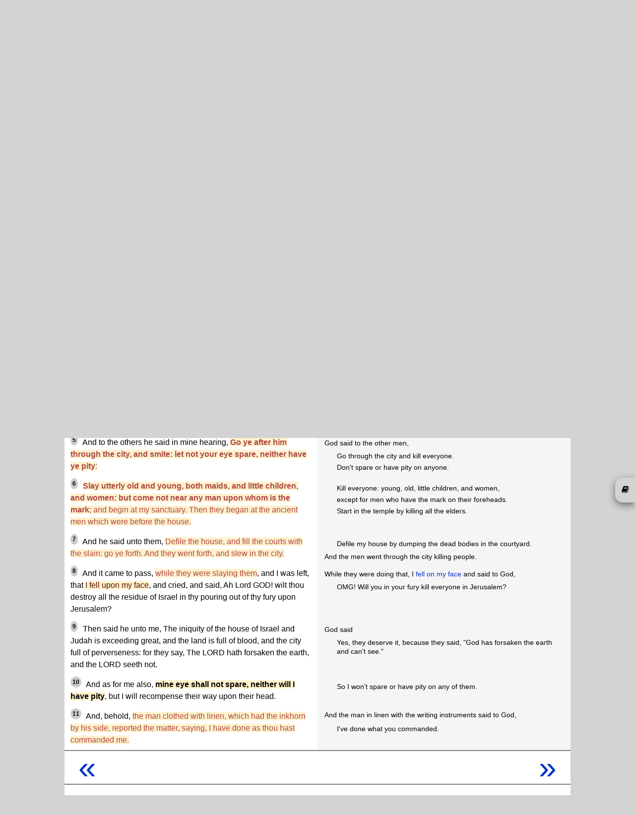

--- FILE ---
content_type: text/html; charset=UTF-8
request_url: https://skepticsannotatedbible.com/ezek/9.html?v=5
body_size: 10224
content:
0<!DOCTYPE html>
<html lang="en">
<head>
<title>SAB Ezekiel 9</title>
<link rel="icon" href="/favicon.ico" type="image/ico">
<!--<link href='https://fonts.googleapis.com/css?family=Lato:400,700' rel='stylesheet' type='text/css'>-->
<meta charset="utf-8">
<script src="https://code.jquery.com/jquery-3.6.0.js" integrity="sha256-H+K7U5CnXl1h5ywQfKtSj8PCmoN9aaq30gDh27Xc0jk=" crossorigin="anonymous"></script>
<script src="https://code.jquery.com/ui/1.13.1/jquery-ui.js" integrity="sha256-6XMVI0zB8cRzfZjqKcD01PBsAy3FlDASrlC8SxCpInY=" crossorigin="anonymous"></script>
<script src="/js/bootstrap.js"></script>
<script type="text/javascript" src="https://cdnjs.cloudflare.com/ajax/libs/jeditable.js/2.0.17/jquery.jeditable.js"></script>
<link rel="stylesheet" href="/css/bootstrap.css">
<link rel="stylesheet" href="/css/style.css">
<link rel="stylesheet" href="/css/colors.php">
<link rel="stylesheet" href="/css/font-awesome.css">
<link rel="stylesheet" href="/css/catselector.css">
<link rel="stylesheet" href="/css/quiz.css">
<link rel="stylesheet" href="/css/sweetalert.min.css">
<link rel="stylesheet" href="/css/sweetalert-overrides.css">
<!-- new font stuff -->
<link rel="preconnect" href="https://fonts.googleapis.com">
<link rel="preconnect" href="https://fonts.gstatic.com" crossorigin>
<link href="https://fonts.googleapis.com/css2?family=DM+Sans:wght@400;700&family=Nunito+Sans&display=swap" rel="stylesheet">
<!-- end -->
<!--<link rel="stylesheet" href="/css/countdown.css">-->
<!--<link rel="stylesheet" href="/extra.css">-->
<link rel="stylesheet" href="https://unpkg.com/bluesky-comments@latest/dist/bluesky-comments.css">
<script type="text/javascript" src="https://www.skepticsannotatedbible.com/js/ajax.js"></script>
<script type="text/javascript" src="https://www.skepticsannotatedbible.com/js/catselector.js"></script>
<script type="text/javascript" src="https://www.skepticsannotatedbible.com/js/sweetalert.min.js"></script>
<script type="text/javascript" src="https://www.skepticsannotatedbible.com/js/sweetalert-init.js"></script>
<!--<script type="text/javascript" src="https://www.skepticsannotatedbible.com/js/countdown.js"></script>-->
<script type="text/javascript" src="https://www.skepticsannotatedbible.com/js/tinycon.js"></script>

<script src="https://unpkg.com/react@18/umd/react.production.min.js"></script>
<script src="https://unpkg.com/react-dom@18/umd/react-dom.production.min.js"></script>
<script src="https://unpkg.com/bluesky-comments@latest/dist/bluesky-comments.umd.js"></script>

<!--<script src="https://cdnjs.cloudflare.com/ajax/libs/jquery.touchswipe/1.6.19/jquery.touchSwipe.js" integrity="sha512-gRg3MTbqGUwZiqkDRUj7BJOqiYX6tQDAkZVq6zCHfRUxBhoW0kRG4ASllaK31PIe+I+xdaJhLcZXbs2O2r8SRg==" crossorigin="anonymous" referrerpolicy="no-referrer"></script>-->
<script type="text/javascript">
base_url = '/';
user_id = 0;
Tinycon.setBubble(7);
// Tinyicon is for favicon badge
Tinycon.setOptions({
  width: 7,
  height: 9,
  font: '10px arial',
  color: '#ffffff',
  background: '#F03D25',
  fallback: true,
  crossOrigin: true,
  abbreviate: true
});
</script>
<!-- Google tag (gtag.js) -->
<script async src="https://www.googletagmanager.com/gtag/js?id=G-4YF6V0TRZF"></script>
<script>
  window.dataLayer = window.dataLayer || [];
  function gtag(){dataLayer.push(arguments);}
  gtag('js', new Date());

  gtag('config', 'G-4YF6V0TRZF');
</script>
</head>
<body>
<div class="patlink">
	<a href="https://www.patreon.com/BFW">
		<img src="/images/patreon.png" style="height:55px;">
	</a>
</div>
<div class="wrapper" style="margin-bottom:4px;">	
	<div class="header-wrap">
		<!--<nav class="navbar navbar-expand-lg navbar-light">-->
		<nav class="navbar navbar-light">
			<a class="navbar-brand d-none d-md-block" href="https://www.skepticsannotatedbible.com/index.php">
				<!--<img src="/images/sab-1.jpg" title="Home Page" alt="home" style="width:80%">-->
				<!--<img src="/images/sab-1.png" title="Home Page" alt="home" style="position:absolute;height:190px;top:73px;left:20px;z-index:3">-->
			</a>
			<button class="navbar-toggler" type="button" data-toggle="collapse" data-target="#navbarSupportedContent" aria-controls="navbarSupportedContent" aria-expanded="false" aria-label="Toggle navigation">
				<!--<span class="navbar-toggler-icon"></span>-->
				<span class="fa fa-search" title="Search / Login"></span>
			</button>
			<div class="collapse navbar-collapse" id="navbarSupportedContent" style="margin:2px 0 5px 0;font-size:16px;">
				<ul class="navbar-nav mr-auto" style="width:100%;flex-direction:row-reverse;">
				<!--	<li class="nav-item ">
						<a class="nav-link" href="/trivia-quiz.php">Trivia Quiz</a>
					</li>
					<li class="nav-item ">
						<a class="nav-link" href="/shop.php">Shop</a>
					</li> -->
					<li class="nav-item" style="display:none">
			<span style="display:none" id="catselbook">ezek</span>
			<select class="catpicker">
				<!--!<option value="0" data-thumbnail="/images/cats.png">Category</option>-->
				<option value="0">Categories</option>
				<option value="CATS" data-thumbnail="/images/cats.png">About the Categories</option>
				<option value="EJAT" data-thumbnail="/images/ejat.png">Commandments</option>
				<option value="contra" data-thumbnail="/images/contra1.gif">Contradictions</option>
				<option value="abs" data-thumbnail="/images/abs1.gif">Absurdity</option>
				<option value="cr" data-thumbnail="/images/cr1.gif">Cruelty & Violence</option>
				<option value="inj" data-thumbnail="/images/inj1.gif">Injustice</option>
				<option value="int" data-thumbnail="/images/int.gif">Intolerance</option>
				<option value="good" data-thumbnail="/images/good1.gif">Good Stuff</option>
				<option value="sci" data-thumbnail="/images/sci1.gif">Science</option>
				<option value="fv" data-thumbnail="/images/fv.gif">Family Values</option>
				<option value="interp" data-thumbnail="/images/interp.gif">Interpretation</option>
				<option value="wom" data-thumbnail="/images/wom1.gif">Women</option>
				<option value="sex" data-thumbnail="/images/sex1.gif">Sex</option>
				<option value="pr" data-thumbnail="/images/pR1.gif">Prophecy and Misquotes</option>
				<option value="lang" data-thumbnail="/images/lang1.gif">Language</option>
				<option value="pol" data-thumbnail="/images/pol.gif">Politics</option>
				<option value="gay" data-thumbnail="/images/gay1.gif">Homosexuality</option>
				<option value="boring" data-thumbnail="/images/boring.63b5b35a30388.jpg">Boring stuff</option>
			</select>
			<div class="catsel">
				<button class="btn-select" value=""></button>
				<div class="catdiv">
					<ul id="catul">
					</ul>
				</div>
			</div>
					</li>
<!--
					<li class="nav-item dropdown">
						<a class="nav-link dropdown-toggle" href="#" id="navbarDropdown2" role="button" data-toggle="dropdown" aria-expanded="false">
							Sections
						</a>
						<div class="dropdown-menu" aria-labelledby="navbarDropdown2">
							<a class="dropdown-item" href="/highlights/list">Highlights</a>
							<a class="dropdown-item" href="/all/contra_list.html">Contradictions</a>
							<a class="dropdown-item" href="/selected/list">Selected Verses</a>
							<a class="dropdown-item" href="/dwb/intro.html">Drunk with Blood</a>
							<a class="dropdown-item" href="/SF/intro.html">Strange Flesh</a>
							<a class="dropdown-item" href="/bloglist.php">Dwindling in Unbelief</a>
						</div>
					</li>
					<li class="nav-item">
						<a class="nav-link" href="/pages/about">About</a>
					</li>
-->
					<li class="nav-item">
						<a class="nav-link" href="#" data-toggle="modal" data-target=".login-register-form">Login</a>
					</li>
					<li class="nav-item">
						<div class="searchinput">
							<form action="/searchresults.php" method="get">
								<input type="hidden" name="pub" value="1">
								<input type="hidden" name="bookid" value="26">
								<input class="form-control" id="sabsrch" name="sabsch" autocomplete="off" placeholder="Search Ezekiel">
								<button id="gosrch" type="submit" class="btn bg-light">
									<i class="fa fa-search" title="Start Search"></i>
								</button>
							</form>
						</div>
					</li>
					<li class="nav-item">
						<button type="button" id="goadv" class="btn btn-info" title="Advanced Search">ADV</button>
					</li>
				</ul>
				<div id="cart" style="display:none;">
					<span id="carttrig">
						<i class="fa fa-shopping-cart cartcount" data-count=""></i> 
						&nbsp;Cart
					</span>
					<div id="bwrap" class="box">
						<table class="table">
							<tr>
								<th>Qty</th>
								<th>Item</th>
								<th>Price</th>
								<th>Del</th>
							</tr>
						</table>
						<div class="text-center pb-2">
							<button type="button" class="btn btn-success" id="cobut">Go to Checkout</button>
						</div>
					</div>
				</div>
<!--
				<form class="form-inline my-2 my-lg-0" action="/searchresults.php" method="get">
					<input class="form-control mr-sm-2" id="schterm" type="search" placeholder="Search" aria-label="Search">
					<button class="btn btn-outline-success my-2 my-sm-0" id="subsch" type="submit">Search</button>
				</form>
-->
			</div>
		</nav>
		<div class="header2">
			<div class="row headblock" style="display:table;margin:0;width:100%;height:200px;">
				<div class="col-md-2 pl-1 pt-1">
					<a class="d-none d-md-block" href="https://www.skepticsannotatedbible.com/index.php">
					<img src="/images/sab-1.png" title="Home Page" alt="home" style="height:190px;z-index:3">
					</a>
				</div>
				<div class="col-md-8 p-1" style="/*display:flex;align-items:center;*/display:table-cell;vertical-align:middle;">
					<p class="quotep" style="margin-bottom:5px;" id="quote">
						<span>Therefore thus saith the Lord GOD; Behold, I will bring a sword upon thee, and cut off man and beast out of thee.  <a href="/ezek/29.html?v=8">29:8</a></span>					</p> 			
					<p class="quotepb" style="margin-top:5px;"><!--<span class="br"></span>-->
						<span><i><a href="https://www.skepticsannotatedbible.com/trivia/list">Trivia</a>:</i>
						<span id="trivia">
							<a href="https://www.skepticsannotatedbible.com/trivia/detail/1039">
								Whose forehead was as hard as adamant and harder than flint?							</a>
						</span></span>
					</p>
				</div>
				<div class="col-md-2 p-0 text-center">
					<div class="hdimg" style="position:relative;z-index:10;">
					<div style="position:absolute;top:35px;right:-135px;"><a href="/gita/outline.html">The Bhagavad<br style="display:block;content:'';margin-top:-6px;">Gita</a></div>
					<!--<div style="position:absolute;top:50px;right:-135px;"><a href="/ant/outline.html">The Antioch<br style="display:block;content:'';margin-top:-6px;">Declaration</a></div>-->
						<img src="/images/stack1.png" style="margin-top:20px;" usemap="#map1">
					</div>
				</div>
			</div>
			<map name="map1" style="height:0;">
				<area href="javascript:void(0)" class="booklink" id="bible" title="The Bible" coords="0,0,38,140" shape="rect">
				<area href="javascript:void(0)" class="booklink" id="mormon" title="The Mormon Scriptures" coords="39,70,176,110" shape="rect">
				<area href="javascript:void(0)" class="booklink" id="quran" title="The Quran" coords="39,111,176,140" shape="rect">
			</map>
			<map name="map2" style="height:0;">
				<area href="javascript:void(0)" class="booklink" id="quran" title="The Quran" coords="0,0,32,140" shape="rect">
				<area href="javascript:void(0)" class="booklink" id="mormon" title="The Mormon Scriptures" coords="33,70,176,100" shape="rect">
				<area href="javascript:void(0)" class="booklink" id="bible" title="The Bible" coords="33,101,176,140" shape="rect">
			</map>
			<map name="map3" style="height:0;">
				<area href="javascript:void(0)" class="booklink" id="mormon" title="The Mormon Scriptures" coords="0,0,32,140" shape="rect">
				<area href="javascript:void(0)" class="booklink" id="quran" title="The Quran" coords="33,70,176,100" shape="rect">
				<area href="javascript:void(0)" class="booklink" id="bible" title="The Bible" coords="33,101,176,140" shape="rect">
			</map>
			<map name="map4" style="height:0;">
				<area href="javascript:void(0)" class="booklink" id="bible" title="The Bible" coords="0,0,38,140" shape="rect">
				<area href="javascript:void(0)" class="booklink" id="mormon" title="The Mormon Scriptures" coords="39,70,176,110" shape="rect">
				<area href="javascript:void(0)" class="booklink" id="quran" title="The Quran" coords="39,111,176,140" shape="rect">
			</map>
			<siv style="clear:both"></div>
			<div class="row d-none">
				<div class="col-md-12" style="height:155px;background-color:transparent;">
					<div class="quote" style="background:transparent;">
						<div class="row">
							<div class="col-md-2">
								<!--<a id="svlink" href="/ezek/29.html?v=8" class="btn btn-light showverse">Show Verse</a>-->
								<a href="javascript:void(0);" class="btn btn-light newquote">New Quote</a>
							</div>
						</div>
						<div class="row mt-2">
							<div class="col-md-2">
								<a href="javascript:void(0);" class="btn btn-light newtrivia">New Trivia</a>
							</div>
						</div>
					</div><!-- quote -->
				</div>
			</div>
			<div class="bookbox" style="display:none;padding-left:15px;">
				<h3 class="text-center">Ezekiel</h3>
				<a href="/ezek/1.html">
					1				</a>
				<a href="/ezek/2.html">
					2				</a>
				<a href="/ezek/3.html">
					3				</a>
				<a href="/ezek/4.html">
					4				</a>
				<a href="/ezek/5.html">
					5				</a>
				<a href="/ezek/6.html">
					6				</a>
				<a href="/ezek/7.html">
					7				</a>
				<a href="/ezek/8.html">
					8				</a>
				<a class="currchap" href="/ezek/9.html">
					9				</a>
				<a href="/ezek/10.html">
					10				</a>
				<a href="/ezek/11.html">
					11				</a>
				<a href="/ezek/12.html">
					12				</a>
				<a href="/ezek/13.html">
					13				</a>
				<a href="/ezek/14.html">
					14				</a>
				<a href="/ezek/15.html">
					15				</a>
				<a href="/ezek/16.html">
					16				</a>
				<a href="/ezek/17.html">
					17				</a>
				<a href="/ezek/18.html">
					18				</a>
				<a href="/ezek/19.html">
					19				</a>
				<a href="/ezek/20.html">
					20				</a>
				<a href="/ezek/21.html">
					21				</a>
				<a href="/ezek/22.html">
					22				</a>
				<a href="/ezek/23.html">
					23				</a>
				<a href="/ezek/24.html">
					24				</a>
				<a href="/ezek/25.html">
					25				</a>
				<a href="/ezek/26.html">
					26				</a>
				<a href="/ezek/27.html">
					27				</a>
				<a href="/ezek/28.html">
					28				</a>
				<a href="/ezek/29.html">
					29				</a>
				<a href="/ezek/30.html">
					30				</a>
				<a href="/ezek/31.html">
					31				</a>
				<a href="/ezek/32.html">
					32				</a>
				<a href="/ezek/33.html">
					33				</a>
				<a href="/ezek/34.html">
					34				</a>
				<a href="/ezek/35.html">
					35				</a>
				<a href="/ezek/36.html">
					36				</a>
				<a href="/ezek/37.html">
					37				</a>
				<a href="/ezek/38.html">
					38				</a>
				<a href="/ezek/39.html">
					39				</a>
				<a href="/ezek/40.html">
					40				</a>
				<a href="/ezek/41.html">
					41				</a>
				<a href="/ezek/42.html">
					42				</a>
				<a href="/ezek/43.html">
					43				</a>
				<a href="/ezek/44.html">
					44				</a>
				<a href="/ezek/45.html">
					45				</a>
				<a href="/ezek/46.html">
					46				</a>
				<a href="/ezek/47.html">
					47				</a>
				<a href="/ezek/48.html">
					48				</a>
			</div>
			<div style="overflow:hidden;">
				<!--<img class="hdimg" src="/images/bible.webp">-->
			</div>
		</div>
	</div>
</div>
<div class="wrapper" style="margin-bottom:70px;min-height:60vh;">
<script type="text/javascript">
//alert(document.location.hash);
</script>
<style>
.chapter + .summaryZ:before
{
	content:"Chapter 9";
	background:#403c3b;
	color: white;
	width:100%;
	display:block;
	border-radius:16px;
	padding:5px;
}
</style>
<div class="mb-5 "><div class="grid chapblock"><div class="chapter"><h2><a href="/ezek/outline.html" title="Ezekiel Outline">Ezekiel</a></h2><h3>CHAPTER 9</h3></div><div class="summary"><a id="S1"></a>A man in linen kills everyone in Jerusalem</div><div class="note"><img src="../images/cr1.gif"> <img src="../images/inj1.gif"> <img src="../images/wom1.gif"> <img src="../images/fv.gif"> <img src="../images/contra1.gif"> <img src="../images/abs1.gif"> 9:1-11</div><div class="text">
<p><b><a id="1"><sup>1</sup></a></b> <span class="a">He cried also in mine ears with a loud voice</span>, <span class="v">saying, Cause them that have charge over the city to draw near, even every man with his destroying weapon in his hand.</span></p>
</div><div class="note">
<p>God cried in my ears with a loud voice, saying, [<a href="#1n">1</a>]</p>

<blockquote>
<p>Tell the men with destroying weapons to come here.</p>
</blockquote>
</div><div class="text">
<p><b><a id="2"><sup>2</sup></a></b> <span class="v">And, behold, six men came</span> from the way of the higher gate, which lieth toward the north, <span class="v">and every man a slaughter weapon in his hand</span>; and <span class="a"><b>one man among them was clothed with linen</b>, with a writer's inkhorn by his side</span>: and they went in, and stood beside the brasen altar.</p>
</div><div class="note">
<p>Six men with slaughter weapons came and stood beside the altar. [<a href="#2n">2</a>]</p>

<p>One was dressed in linen and had writing utensils in his hand.</p>
</div><div class="text">
<p><b><a id="3"><sup>3</sup></a></b> And the glory of the God of Israel was gone up from the cherub, whereupon he was, to the threshold of the house. And he called to the man clothed with linen, which had the writer's inkhorn by his side;</p>
</div><div class="note">
<p>God called to the man in linen, and said to him,</p>
</div><div class="text">
<p><b><a id="4"><sup>4</sup></a></b> <span class="v">And the LORD said unto him, Go through the midst of the city, through the midst of Jerusalem, and </span><span class="w">set a mark upon the foreheads of the men</span><span class="v"> that sigh and that cry for all the abominations</span> that be done in the midst thereof.</p>
</div><div class="note">
<blockquote>
<p>Put a mark on the foreheads of the men that sigh and cry about the abominations. [<a href="#3n">3</a>]</p>
</blockquote>
</div><div class="text">
<p><b><a id="5"><sup>5</sup></a></b> And to the others he said in mine hearing, <span class="v"><b>Go ye after him through the city, and smite: let not your eye spare, neither have ye pity</b>:</span></p>
</div><div class="note">
<p>God said to the other men,</p>

<blockquote>
<p>Go through the city and kill everyone.</p>

<p>Don't spare or have pity on anyone.</p>
</blockquote>
</div><div class="text">
<p><b><a id="6"><sup>6</sup></a></b> <span class="v"><b>Slay utterly old and young, both maids, and little children, and women: but come not near any man upon whom is the mark</b>; and begin at my sanctuary. Then they began at the ancient men which were before the house.</span></p>
</div><div class="note">
<blockquote>
<p>Kill everyone: young, old, little children, and women,</p>

<p>except for men who have the mark on their foreheads.</p>

<p>Start in the temple by killing all the elders.</p>
</blockquote>
</div><div class="text">
<p><b><a id="7"><sup>7</sup></a></b> And he said unto them, <span class="v">Defile the house, and fill the courts with the slain: go ye forth. And they went forth, and slew in the city.</span></p>
</div><div class="note">
<blockquote>
<p>Defile my house by dumping the dead bodies in the courtyard.</p>
</blockquote>

<p>And the men went through the city killing people.</p>
</div><div class="text">
<p><b><a id="8"><sup>8</sup></a></b> And it came to pass, <span class="v">while they were slaying them</span>, and I was left, that <span class="a">I fell upon my face</span>, and cried, and said, Ah Lord GOD! wilt thou destroy all the residue of Israel in thy pouring out of thy fury upon Jerusalem?</p>
</div><div class="note">
<p>While they were doing that, I <a href="../topics/fof.html">fell on my face</a> and said to God,</p>

<blockquote>
<p>OMG! Will you in your fury kill everyone in Jerusalem?</p>
</blockquote>
</div><div class="text">
<p><b><a id="9"><sup>9</sup></a></b> Then said he unto me, The iniquity of the house of Israel and Judah is exceeding great, and the land is full of blood, and the city full of perverseness: for they say, The LORD hath forsaken the earth, and the LORD seeth not.</p>
</div><div class="note">
<p>God said</p>

<blockquote>
<p>Yes, they deserve it, because they said, "God has forsaken the earth and can't see."</p>
</blockquote>
</div><div class="text">
<p><b><a id="10"><sup>10</sup></a></b> And as for me also, <span class="i"><b>mine eye shall not spare, neither will I have pity</b></span>, but I will recompense their way upon their head.</p>
</div><div class="note">
<blockquote>
<p>So I won't spare or have pity on any of them.</p>
</blockquote>
</div><div class="text">
<p><b><a id="11"><sup>11</sup></a></b> And, behold, <span class="v">the man clothed with linen, which had the inkhorn by his side, reported the matter, saying, I have done as thou hast commanded me.</span></p>
</div><div class="note">And the man in linen with the writing instruments said to God,
<blockquote>
<p>I've done what you commanded.</p>
</blockquote>
</div><div class="row nextChapter m-0" style="border-top:2px solid grey;"><div class="col-md-4"><div id="prevlink" title="Previous CHAPTER"><a id="prevlink" href="/ezek/8.html"> « </a></div></div><div class="col-md-4"></div><div class="col-md-4"><div id="nextlink" title="Next CHAPTER"><a id="prevlink" href="/ezek/10.html"> » </a></div></div></div><div class="row commentsrow m-0" style="grid-column:1/3;"><div class="col-md-2"></div><div class="col-md-8 comments" style="max-width:100%;"><span id="commenttype" style="display:none;">chapter</span><div class="comments-details"><span class="total-comments comments-sort"></span></div><div class="comment-box add-comment pb-2"><a class="btn btn-info lib" style="color:white !important" href="#" data-toggle="modal" data-target=".login-register-form">Login here to add comment</a></div><div id="commentslist"></div></div><div class="col-md-2"></div></div></div><div class="links">
<h3>Notes</h3>

<ol>
	<li><a id="1n"></a><i>He cried also in mine ears with a loud voice, saying....</i> (<a href="#1">v.1</a>)

	<p>I didn't include this story in <a href="../dwb/intro.html">Drunk With Blood</a>, since it seems to be a continuation of Ezekiel's vision from the last chapter, rather than an actual God-commanded slaughter.</p>

	<p>But who know? This is Ezekiel!</p>
	</li>
	<li><a id="2n"></a><i>Six men came ... and every man a slaughter weapon in his hand.</i> (<a href="#2">v.2</a>)
	<p>The "men" here are probably not men but angels, like the "men" who God sent to destroy Sodom in <a href="../gen/19.html">Genesis 19</a>.</p>

	<p>(See verses <a href="../gen/19.html#10">10</a>, <a href="../gen/19.html#12">12</a>, and <a href="../gen/19.html#16">16</a> where these angels are called "men".)</p>
	</li>
	<li><a id="3n"></a><i>Set a mark upon the foreheads of the men</i> (<a href="#4">v.4</a>)
	<p>God sends a man clothed with linen to mark the foreheads of the men who will be saved.</p>

	<p>Apparently only men are considered good enough to keep, the others (unmarked men, women, and little children) are to be slaughtered. God says he'll "fill the courts with the slain" and will have pity on no one.</p>

	<p><a href="../contra/merciful.html">Is God merciful?</a></p>
	</li>
</ol>
</div></div><script>
  document.addEventListener('DOMContentLoaded', function() {
    const uri = 'https://www.skepticsannotatedbible.com/ezek/9.html?v=5';
    if (uri) {
//alert(uri);
      initBlueskyComments('bluesky-comments', uri);
    }
  });
//alert('bluesky loaded');
</script>
</div></div><div class="row mb-5" style="display:none;">
	<div class="col-md-4">
		<div id="rating">
			<!--//echo 'Click on stars to rate this chapter. ';-->
			<ul class="star-rating">
				<li class="current-rating" style="width:60%;">Currently 2/5 Stars.</li>
				<li><a href="javascript:void(0);" onclick="updateRating(615,0,1)" class="one-star">1</a></li>
				<li><a href="javascript:void(0);" onclick="updateRating(615,0,2)" class="two-stars">2</a></li>
				<li><a href="javascript:void(0);" onclick="updateRating(615,0,3)" class="three-stars">3</a></li>
				<li><a href="javascript:void(0);" onclick="updateRating(615,0,4)" class="four-stars">4</a></li>
				<li><a href="javascript:void(0);" onclick="updateRating(615,0,5)" class="five-stars">5</a></li>
			</ul>
			<p class="rating_text">Current rating is 60% from 1 vote </p>
		</div>
		<div id="ratresult" style="clear:both;"></div>
		</div>
		<div class="col-md-4 text-center">
		<button type="button" class="btn btn-info" id="commentsshow">Show Comments (0 (0)) / Make Comment </button>
	</div>
	<div class="col-md-4">
	</div>
</div>

<div class="row mb-5 oldcommentsrow">
	<div class="col-md-2">
	</div>
	<div class="col-md-8 comments" style="overflow:hidden">
		<span id="commenttype" style="display:none;">chapter</span>
		<div class="comments-details">
			<span class="total-comments comments-sort"></span>
		</div>
		<div class="comment-box add-comment pb-2">
			<a class="btn btn-info lib" href="#" data-toggle="modal" data-target=".login-register-form">Login here to add comment</a>
		</div>
		<div id="commentslist">
		</div> <!-- comments list -->
	</div>
	<div class="col-md-2">
	</div>
</div>
<div id="prevarrow" title="Previous CHAPTER">
	<a id="prevlink" href="/ezek/8.html">
		&laquo;
	</a>
</div>
<div id="nextarrow" title="Next CHAPTER" >
	<a id="nextlink" href="/ezek/10.html">
		&raquo;
	</a>
</div>

<span id="bookid" style="display:none;">26</span>
<span id="chapterno" style="display:none;">9</span>
<span id="chapterid" style="display:none;">615</span>
<input type="hidden" id="contraid" value="615">
<div id="slideOut" >
        <div class="slideOutTab" title="CHAPTERs">
                <div>
                       <i class="fa fa-book"></i> 
                </div>
        </div>
        <div class="modal-content" style="margin-top:0;">
                <div class="modal-header" style="padding-left:20px;">
                        <h4 class="modal-title">CHAPTERS</h4>
                </div>
                <div class="modal-body" id="catlistout" style="padding:0.5rem;">
                        <div class="bookbox2" >
                                <h3 class="text-center">Ezekiel</h3>
                                <a href="/ezek/1.html">
                                        1                                </a>
                                <a href="/ezek/2.html">
                                        2                                </a>
                                <a href="/ezek/3.html">
                                        3                                </a>
                                <a href="/ezek/4.html">
                                        4                                </a>
                                <a href="/ezek/5.html">
                                        5                                </a>
                                <a href="/ezek/6.html">
                                        6                                </a>
                                <a href="/ezek/7.html">
                                        7                                </a>
                                <a href="/ezek/8.html">
                                        8                                </a>
                                <a class="currchap" href="/ezek/9.html">
                                        9                                </a>
                                <a href="/ezek/10.html">
                                        10                                </a>
                                <a href="/ezek/11.html">
                                        11                                </a>
                                <a href="/ezek/12.html">
                                        12                                </a>
                                <a href="/ezek/13.html">
                                        13                                </a>
                                <a href="/ezek/14.html">
                                        14                                </a>
                                <a href="/ezek/15.html">
                                        15                                </a>
                                <a href="/ezek/16.html">
                                        16                                </a>
                                <a href="/ezek/17.html">
                                        17                                </a>
                                <a href="/ezek/18.html">
                                        18                                </a>
                                <a href="/ezek/19.html">
                                        19                                </a>
                                <a href="/ezek/20.html">
                                        20                                </a>
                                <a href="/ezek/21.html">
                                        21                                </a>
                                <a href="/ezek/22.html">
                                        22                                </a>
                                <a href="/ezek/23.html">
                                        23                                </a>
                                <a href="/ezek/24.html">
                                        24                                </a>
                                <a href="/ezek/25.html">
                                        25                                </a>
                                <a href="/ezek/26.html">
                                        26                                </a>
                                <a href="/ezek/27.html">
                                        27                                </a>
                                <a href="/ezek/28.html">
                                        28                                </a>
                                <a href="/ezek/29.html">
                                        29                                </a>
                                <a href="/ezek/30.html">
                                        30                                </a>
                                <a href="/ezek/31.html">
                                        31                                </a>
                                <a href="/ezek/32.html">
                                        32                                </a>
                                <a href="/ezek/33.html">
                                        33                                </a>
                                <a href="/ezek/34.html">
                                        34                                </a>
                                <a href="/ezek/35.html">
                                        35                                </a>
                                <a href="/ezek/36.html">
                                        36                                </a>
                                <a href="/ezek/37.html">
                                        37                                </a>
                                <a href="/ezek/38.html">
                                        38                                </a>
                                <a href="/ezek/39.html">
                                        39                                </a>
                                <a href="/ezek/40.html">
                                        40                                </a>
                                <a href="/ezek/41.html">
                                        41                                </a>
                                <a href="/ezek/42.html">
                                        42                                </a>
                                <a href="/ezek/43.html">
                                        43                                </a>
                                <a href="/ezek/44.html">
                                        44                                </a>
                                <a href="/ezek/45.html">
                                        45                                </a>
                                <a href="/ezek/46.html">
                                        46                                </a>
                                <a href="/ezek/47.html">
                                        47                                </a>
                                <a href="/ezek/48.html">
                                        48                                </a>
                </div>
                <div class="modal-footer"> </div>
        </div>
</div>
<script>
//processHashUrls();
addIconTitles();
const elements = document.querySelectorAll('sup');

elements.forEach((element) => {
  element.classList.add('vsup');
});
//alert('5');
console.log('VVV'+'5'/+'ZZZ');
$(document).ready(function () {
    $(document).ready(function () {
	var eltopel = 0;
	var elname = '5';
console.log(elname);
//console.log('VVV'+5+'ZZZ');
	eltopel = $('#'+elname);
	if(eltopel && typeof(eltopel.attr('id')) != 'undefined')
	{
		var eltop = eltopel.offset().top;
	}
	else
	{
		var eltop = $('a[name=5]').offset().top;
	}
	//console.log($('#'+5).offset());
	//console.log($('#34').offset());
        //$("body, html").animate({ scrollTop: $('#'+5).offset().top }, 2000);
        $("body, html").animate({ scrollTop: eltop }, 2000);
    });
});
$(function(){
	$('body').click
	(
		function()
		{
			$('.fnpop').hide();
		}
	);
	$('.note a').hover
	(
		function()
		{
return false;  // disable footnote hover
			if( /Android|webOS|iPhone|iPad|iPod|BlackBerry|IEMobile|Opera Mini/i.test(navigator.userAgent) ) 
			{
				return false;
			}
			var fid = $(this).attr('href');
			var chap = $('#chapterid').html();
			var ignore = 0;
			$.ajax
			(
				{
					type: "POST",
					url: base_url+"getfootnote.php",
					data: { fid: fid, chap: chap},
					success: function(resp)
					{
						if(resp == 'IGNORE') 
						{
							ignore = 1;
							return false;
						}
						//$('#footnoteinner').html(resp);
						$('.fnpop').html(resp).css({"top":mousey,"left":mousex}).show();
					//	if(ignore == 0) $('#footnote-pop').modal('show');
					//	if(ignore == 0) $('#footnote-pop').show();
					//	if(ignore == 0) $(this).prop('title',resp);
					}
				}
			);
		},
		function()
		{
			//$('#footnote-pop').modal('hide');
			//$('.fnpop').hide();
			if ($('.fnpop:hover').length != 0) 
			{
				//$('.fnpop').hide();   // commented out the hide for now
			}
		}
	);
});
$('#iconcatlist-pop').modal('hide');
</script>
</div>  <!-- /container -->
<div class="footer sabfooter d-none d-md-block">
	<div class="row" style="display:none;">
		<div class="col-md-1">
		</div>
		<div class="col-md-5">
			<h3>Useful Links</h3>
			<ul class="footul">
				<li><a href="/trivia/list">Trivia</a></li>
				<li><a href="/shop.php">Shop</a></li>
				<li><a href="/faq.php">Frequently Asked Questions</a></li>
				<li>
					<a href="https://itunes.apple.com/us/app/skeptics-annotated-bible/id700330874?mt=8&uo=4&at=10l9Eo"
						 target="itunes_store"
						 style="display:inline-block;overflow:hidden;background:url(http://linkmaker.itunes.apple.com/htmlResources/assets/en_us//images/web/linkmaker/badge_appstore-lrg.png) no-repeat;width:135px;height:40px;@media only screen{background-image:url(http://linkmaker.itunes.apple.com/htmlResources/assets/en_us//images/web/linkmaker/badge_appstore-lrg.svg);}" title="SAB iPhone app"><span style="color:black">.</span></a>
				</li>
			</ul>
		</div>
		<div class="col-md-5">
			<h3>External Links</h3>
			<ul class="footul">
				<li><a href="https://dwindlinginunbelief.blogspot.com/"><img src="/images/dwindle.jpg" width="250"></a><br>
                        - <a href="https://dwindlinginunbelief.blogspot.com/">Some conversations with Douglas Wilson about Slavery and the Bible</a></li>
			</ul>
		</div>
	</div>
	</div>
	<!--<div id="footerfoot" class="d-none d-sm-block" style="position:fixed;bottom:0;background-color:#712c2c">-->
	<div id="footerfoot" class="d-none d-sm-block" style="background-color:#712c2c">
		<div class="row">
			<div class="col-md-6 text-center">
				<p>Copyright &copy; 1999-2026<br>The Skeptic's Annotated Bible</p>
			</div>
			<div class="col-md-6 text-center">
				<p>Send comments to Steve Wells<br> at swwells(at)gmail.com</p>
			</div>
		</div>
	</div>
</div>
<div class="modal fade login-register-form" role="dialog">
	<div class="modal-dialog modal-sm">
		<div class="modal-content">
			<div class="modal-header" style="display:block;">
				<div class="row">
					<div class="col-md-12 text-center">
						<h2 id="lititle">SAB Login / Register</h2>
					</div>
				</div>
				<ul class="nav nav-tabs linav">
					<li class="active">
						<a data-toggle="tab" href="#login-form"> Login <i class="fa fa-user rlbut"></i></a>
					</li>
					<li>
						<a data-toggle="tab" href="#registration-form"> Register <i class="fa fa-pencil-square rlbut"></i></a>
					</li>
				</ul>
			</div>
			<div class="modal-body">
				<div class="tab-content">
					<div id="login-form" class="tab-pane fade in show active">
						<form id="logform" action="/ezek/9.html?v=5" method="POST">
						<input type="hidden" name="action" value="login">
						<div class="form-group">
							<label for="email">Email:</label>
							<input type="email" class="form-control" id="email" placeholder="Enter email" name="email" autocomplets="off">
						</div>
						<div class="form-group">
							<label for="pwd">Password:</label>
							<input type="password" class="form-control" id="pwd" placeholder="Enter password" name="pwd" autocomplets="off">
						</div>
						<div class="checkbox">
							<label><input type="checkbox" name="remember"> Remember me</label>
						</div>
						<button type="submit" class="btn btn-success">Login</button>
						</form>
					</div>
					<div id="registration-form" class="tab-pane fade">
						<form id="regform" action="/" method="POST">
						<input type="hidden" name="action" value="register">
						<div class="row">
							<div class="col-md-6">
								<div class="form-group">
									<label for="name">Your Name:</label>
									<input type="text" class="form-control" id="name" placeholder="Enter your name" name="name">
								</div>
							</div>
							<div class="col-md-6">
								<div class="form-group">
									<label for="newemail">Email:</label>
									<input type="email" class="form-control" id="newemail" placeholder="Enter new email" name="newemail" value="" autocomplete="off">
								</div>
							</div>
						</div>
						<div class="row">
							<div class="col-md-6">
								<div class="form-group">
									<label for="newpwd">Password:</label>
									<input type="password" class="form-control" id="newpwd" placeholder="New password" name="newpwd">
								</div>
							</div>
							<div class="col-md-6">
								<div class="form-group">
									<label for="custun">Desired Username:</label>
									<input class="form-control" id="custun" placeholder="username" name="custun" autocomplete="off" autofill="off" value="">
								</div>
							</div>
						</div>
<!--
						<div class="form-group">
							<label for="custaddr1">Address Line 1:</label>
							<input class="form-control" id="custaddr1" placeholder="" name="custaddr1" autocomplete="off" autofill="off">
						</div>
						<div class="form-group">
							<label for="custaddr2">Address Line 2:</label>
							<input class="form-control" id="custaddr2" placeholder="" name="custaddr2" autocomplete="off" autofill="off">
						</div>
						<div class="form-group">
							<label for="custcity">City:</label>
							<input class="form-control" id="custcity" placeholder="" name="custcity" autocomplete="off" autofill="off">
						</div>
						<div class="form-group">
							<label for="custstate">State or Region:</label>
							<input class="form-control" id="custstate" placeholder="" name="custstate" autocomplete="off" autofill="off">
						</div>
						<div class="form-group">
							<label for="custpcode">Zip / Postal Code:</label>
							<input class="form-control" id="custpcode" placeholder="" name="custpcode" autocomplete="off" autofill="off">
						</div>
-->
						<button type="button" id="regbutton" class="btn btn-success">Register</button>
						</form>
					</div>
				</div>
			</div>
			<div class="modal-footer">
				<!--<button type="button" class="btn btn-default" data-dismiss="modal">Close</button>-->
			</div>
		</div>
	</div>
</div>
<div class="modal fade" id="intro-pop" role="dialog">
	<div class="modal-dialog" style="width:800px;">
		<div class="modal-content">
			<div class="modal-header" style="display:block;">
				<div class="row">
					<div class="col-md-12 text-center">
						<h2 id="ititle"><span id="popbname"></span> Outline</h2>
					</div>
				</div>
			</div>
			<div class="modal-body">
				<div id="introinner">
					intro here
				</div>
			</div>
			<div class="modal-footer">
				<!--<button type="button" class="btn btn-default" data-dismiss="modal">Close</button>-->
			</div>
		</div>
	</div>
</div>
<div class="fnpop">
</div>
<div class="modal fade" id="footnote-pop" role="dialog">
	<div class="modal-dialog" style="width:800px;">
		<div class="modal-content">
			<div class="modal-header" style="display:block;">
				<div class="row">
					<div class="col-md-12 text-center">
						<h2 id="ititle"><span id="popbname"></span> Footnote</h2>
					</div>
				</div>
			</div>
			<div class="modal-body">
				<div id="footnoteinner">
					footnote here
				</div>
			</div>
			<div class="modal-footer">
				<!--<button type="button" class="btn btn-default" data-dismiss="modal">Close</button>-->
			</div>
		</div>
	</div>
</div>
<div class="modal fade" id="iconcatlist-pop" role="dialog">
	<div class="modal-dialog" style="width:800px;">
		<div class="modal-content">
			<div class="modal-header" style="display:block;">
				<div class="row">
					<div class="col-md-12 text-center">
						<h3 id="icontitle"><span id="iconpoptitle"></span></h3>
					</div>
				</div>
			</div>
			<div class="modal-body">
				<div id="iconcatlist">
					list here
				</div>
			</div>
			<div class="modal-footer">
				<!--<button type="button" class="btn btn-default" data-dismiss="modal">Close</button>-->
			</div>
		</div>
	</div>
</div>
</body>
</html>


--- FILE ---
content_type: text/css
request_url: https://skepticsannotatedbible.com/css/catselector.css
body_size: 738
content:
.catpicker
{
	display: none; 
}
#catul
{
	padding-left: 0px;
	position:absolute;
	border:1px solid #000;
	border-radius:5px;
/*	background-color: #ffddc7;*/
	background-color:#fff;
	width:285px;
	z-index:2;
}
#catul img, .btn-select img
{
	width: 32px;
}
#catul li
{
	list-style: none;
	padding-top: 0;
	padding-bottom: 0;
	padding-right:10px;
}
#catul li:hover
{
	background-color: #F4F3F3;
}

#catul li img
{
	margin: 5px;
}

#catul li span, .btn-select li span
{
	margin-left: 20px;
	font-family: Helvetica, Univers, sans-serif;
	/*font-variant: small-caps;*/
}

/* item list */

.catdiv
{
	display: none;
	width: 100%;
	max-width: 350px;
	box-shadow: 0 6px 12px rgba(0,0,0,.175);
	border: 1px solid rgba(0,0,0,.15);
	border-radius: 5px;
	position:relative;
}
.open
{
	display: show !important;
}
.btn-select,.btn-select2
{
/*	width: 100%;
	max-width: 350px;
	height: 34px;
	border-radius: 5px;*/
	background-color: #fff;
	/*border: 1px solid #ccc;
	background-color:#ffddc7;*/
	border:none;
	font-family: Helvetica, Univers, sans-serif;
	/*font-variant: small-caps;*/
	/*font-size:1rem;*/
	position:relative;
	top:9px;
	left:-7px;
}
.btn-select li{
  list-style: none;
  float: left;
  padding-bottom: 0px;
}

.btn-select:hover li{
  margin-left: 0px;
}

.btn-select:hover{
  /*background-color: #ffddc7;*/
  border: 1px solid transparent;
  box-shadow: inset 0 0px 0px 1px #ccc;
  
  
}

.btn-select:focus
{
	outline:none;
}

.catsel
{
/*	margin-left: 50px;*/
}
ul.dropdown-menu
{
	position: absolute;
	z-index: 1000;
	display: none;
	min-width: 90rem;
	padding: 0.5rem 0;
	margin: 0;
	font-size: 1rem;
	color: #212529;
	text-align: left;
	list-style: none;
	background-color: #fff;
	background-clip: padding-box;
	border: 1px solid rgba(0, 0, 0, 0.15);
	border-radius: 0.25rem;
}
.topicli,.bookli
{
	cursor:pointer;
}
.topicli:hover,.bookli:hover
{
	background-color: #ddd;
}
